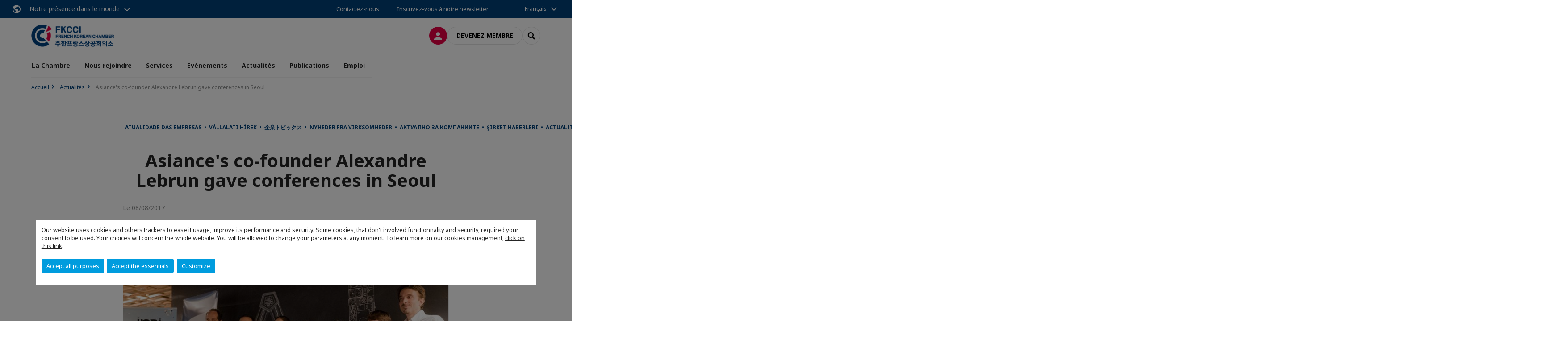

--- FILE ---
content_type: text/html; charset=utf-8
request_url: https://www.fkcci.com/actualites/n/news/asiances-co-founder-alexandre-lebrun-gave-conferences-in-seoul.html
body_size: 16961
content:
<!DOCTYPE html>
<html lang="fr">
<head>

<meta charset="utf-8">
<!-- 
	This website is powered by TYPO3 - inspiring people to share!
	TYPO3 is a free open source Content Management Framework initially created by Kasper Skaarhoj and licensed under GNU/GPL.
	TYPO3 is copyright 1998-2026 of Kasper Skaarhoj. Extensions are copyright of their respective owners.
	Information and contribution at https://typo3.org/
-->



<title>Asiance&#039;s co-founder Alexandre Lebrun gave conferences in Seoul | CCI FRANCE COREE</title>
<meta name="generator" content="TYPO3 CMS">
<meta name="description" content="Asiance&#039;s co-founder and Facebook Artificial Intelligence Lead Alexandre Lebrun made a presentation at Hello Tomorrow x Asian Leadership Conference on July 3-4 in Seoul. 
Alexandre also made a special presentation at Asiance office on July 4 with the presence of French Ambassador Fabien Penone in partnership with INPI, the Economic Section of the French Embassy and French Tech in front of 100 guests to share his vision on the Artificial Intelligence impact on our digital life and business in the near future.">
<meta name="viewport" content="width=device-width, initial-scale=1.0">
<meta property="og:title" content="Asiance&#039;s co-founder Alexandre Lebrun gave conferences in Seoul">
<meta property="og:description" content="Asiance&#039;s co-founder and Facebook Artificial Intelligence Lead Alexandre Lebrun made a presentation at Hello Tomorrow x Asian Leadership Conference on July 3-4 in Seoul. 
Alexandre also made a special presentation at Asiance office on July 4 with the presence of French Ambassador Fabien Penone in partnership with INPI, the Economic Section of the French Embassy and French Tech in front of 100 guests to share his vision on the Artificial Intelligence impact on our digital life and business in the near future.">
<meta property="og:image" content="https://www.fkcci.com/fileadmin/_processed_/3/f/csm_asiance-event4juillet2_3f84c3711e.jpg">
<meta property="og:image" content="https://www.fkcci.com/_assets/e16fdc39dbd453b823f5542efedb5595/Frontend/Assets/images/logo-cci.svg">
<meta property="og:type" content="website">
<meta property="og:site_name" content="CCI FRANCE COREE">
<meta name="twitter:title" content="Asiance&#039;s co-founder Alexandre Lebrun gave conferences in Seoul">
<meta name="twitter:description" content="Asiance&#039;s co-founder and Facebook Artificial Intelligence Lead Alexandre Lebrun made a presentation at Hello Tomorrow x Asian Leadership Conference on July 3-4 in Seoul. 
Alexandre also made a special presentation at Asiance office on July 4 with the presence of French Ambassador Fabien Penone in partnership with INPI, the Economic Section of the French Embassy and French Tech in front of 100 guests to share his vision on the Artificial Intelligence impact on our digital life and business in the near future.">
<meta name="twitter:image" content="https://www.fkcci.com/fileadmin/_processed_/3/f/csm_asiance-event4juillet2_21b69a1d23.jpg">
<meta name="twitter:card" content="summary_large_image">

<link rel="stylesheet" href="https://unpkg.com/orejime@2.2/dist/orejime.css" media="all">
<link rel="stylesheet" href="https://aws-a.medias-ccifi.org/typo3temp/assets/compressed/86cc90b71f4b58e679ce5e8a3065e392-ec7fddaa876aa59e6880f45c25fb3940.css?1768142665" media="all">
<link rel="stylesheet" href="https://aws-a.medias-ccifi.org/_assets/cru-1768522939/e16fdc39dbd453b823f5542efedb5595/Frontend/Assets/styles/app.css?1767959247" media="all">
<link rel="stylesheet" href="https://aws-a.medias-ccifi.org/typo3temp/assets/compressed/misc-52b0a2308e09fd13e0039e3e874571f7.css?1768142665" media="all">




<script>
/*<![CDATA[*/
/*TS_inlineJS*/
dataLayer = [];
var googleTagManagerId = "GTM-MTX5MJK"; var configOrejime = {"privacyPolicy":"\/evenements\/calendrier\/mentions-legales.html","mustNotice":true,"lang":"fr","translations":{"fr":{"consentModal":{"title":"Information that we collect","description":"Here you can see and customize the information that we collect.","privacyPolicy":{"name":"privacy policy","text":"To learn more, please read our {privacyPolicy}."}},"consentNotice":{"changeDescription":"There were changes since your last visit, please update your consent.","description":"Our website uses cookies and others trackers to ease it usage, improve its performance and security.\nSome cookies, that don't involved functionnality and security, required your consent to be used.\nYour choices will concern the whole website. You will be allowed to change your parameters at any moment. To learn more on our cookies management","learnMore":"Customize","privacyPolicy":{"name":"click on this link","text":", {privacyPolicy}."}},"accept":"Accept all purposes","acceptAll":"Accept all purposes","save":"Save","saveData":"Save my configuration on collected information","decline":"Accept the essentials","declineAll":"Accept the essentials","close":"Close","enabled":"Enabled","disabled":"Disabled","app":{"purposes":"Purposes","purpose":"Purpose"},"categories":{"site":{"title":"Website functionalities"},"analytics":{"title":"Trafic and audience measurement"},"video":{"title":""}},"poweredBy":"Powered by Orejime","newWindow":"new window","purposes":{"site":"Website functionalities","analytics":"Trafic and audience measurement","video":"Videos"},"site":{"title":"Essential functionalities","description":"Without these cookies, we cannot provide you certain services on our website, like authentication to your personal account."},"google-analytics":{"title":"Google Analytics","description":"These cookies are used to understand traffic levels and audience usage."},"youtube":{"title":"Youtube","description":"<a href=\"https:\/\/policies.google.com\/privacy\" class=\"orejime-Modal-privacyPolicyLink\" target=\"_blank\">Read Youtube's privacy policy<\/a>"},"vimeo":{"title":"Vimeo","description":"<a href=\"https:\/\/vimeo.com\/privacy\" class=\"orejime-Modal-privacyPolicyLink\" target=\"_blank\">Read Vimeo's privacy policy<\/a>"},"functional":{"title":"Other functionalities","description":"Non-essential functionalities may use cookies, for example to save a flash message view"}}}};

function onRecaptchaSubmit() {
    const form = (document.querySelector('[data-callback="onRecaptchaSubmit"]') || {}).form;

    if (form) {
        form.submit();
    }

    return false;
}

/*]]>*/
</script>

<!-- Favicons -->
        <meta name="msapplication-square70x70logo" content="https://aws-a.medias-ccifi.org/_assets/cru-1768522939/e16fdc39dbd453b823f5542efedb5595/Frontend/Assets/images/favicons/windows-tile-70x70.png">
        <meta name="msapplication-square150x150logo" content="https://aws-a.medias-ccifi.org/_assets/cru-1768522939/e16fdc39dbd453b823f5542efedb5595/Frontend/Assets/images/favicons/windows-tile-150x150.png">
        <meta name="msapplication-square310x310logo" content="https://aws-a.medias-ccifi.org/_assets/cru-1768522939/e16fdc39dbd453b823f5542efedb5595/Frontend/Assets/images/favicons/windows-tile-310x310.png">
        <meta name="msapplication-TileImage" content="https://aws-a.medias-ccifi.org/_assets/cru-1768522939/e16fdc39dbd453b823f5542efedb5595/Frontend/Assets/images/favicons/windows-tile-144x144.png">
        <link rel="apple-touch-icon-precomposed" sizes="152x152" href="https://aws-a.medias-ccifi.org/_assets/cru-1768522939/e16fdc39dbd453b823f5542efedb5595/Frontend/Assets/images/favicons/apple-touch-icon-152x152-precomposed.png">
        <link rel="apple-touch-icon-precomposed" sizes="120x120" href="https://aws-a.medias-ccifi.org/_assets/cru-1768522939/e16fdc39dbd453b823f5542efedb5595/Frontend/Assets/images/favicons/apple-touch-icon-120x120-precomposed.png">
        <link rel="apple-touch-icon-precomposed" sizes="76x76" href="https://aws-a.medias-ccifi.org/_assets/cru-1768522939/e16fdc39dbd453b823f5542efedb5595/Frontend/Assets/images/favicons/apple-touch-icon-76x76-precomposed.png">
        <link rel="apple-touch-icon-precomposed" sizes="60x60" href="https://aws-a.medias-ccifi.org/_assets/cru-1768522939/e16fdc39dbd453b823f5542efedb5595/Frontend/Assets/images/favicons/apple-touch-icon-60x60-precomposed.png">
        <link rel="apple-touch-icon" sizes="144x144" href="https://aws-a.medias-ccifi.org/_assets/cru-1768522939/e16fdc39dbd453b823f5542efedb5595/Frontend/Assets/images/favicons/apple-touch-icon-144x144.png">
        <link rel="apple-touch-icon" sizes="114x114" href="https://aws-a.medias-ccifi.org/_assets/cru-1768522939/e16fdc39dbd453b823f5542efedb5595/Frontend/Assets/images/favicons/apple-touch-icon-114x114.png">
        <link rel="apple-touch-icon" sizes="72x72" href="https://aws-a.medias-ccifi.org/_assets/cru-1768522939/e16fdc39dbd453b823f5542efedb5595/Frontend/Assets/images/favicons/apple-touch-icon-72x72.png">
        <link rel="apple-touch-icon" sizes="57x57" href="https://aws-a.medias-ccifi.org/_assets/cru-1768522939/e16fdc39dbd453b823f5542efedb5595/Frontend/Assets/images/favicons/apple-touch-icon.png">
        <link rel="shortcut icon" href="https://aws-a.medias-ccifi.org/_assets/cru-1768522939/e16fdc39dbd453b823f5542efedb5595/Frontend/Assets/images/favicons/favicon.ico">
        <link rel="icon" type="image/png" sizes="64x64" href="https://aws-a.medias-ccifi.org/_assets/cru-1768522939/e16fdc39dbd453b823f5542efedb5595/Frontend/Assets/images/favicons/favicon.png"><!-- Google Tag Manager -->
      <script type="opt-in" data-type="application/javascript" data-name="google-analytics">        (function(w,d,s,l,i){w[l]=w[l]||[];w[l].push({'gtm.start':
        new Date().getTime(),event:'gtm.js'});var f=d.getElementsByTagName(s)[0],
        j=d.createElement(s),dl=l!='dataLayer'?'&l='+l:'';j.async=true;j.src=
        'https://www.googletagmanager.com/gtm.js?id='+i+dl;f.parentNode.insertBefore(j,f);
        })(window,document,'script','dataLayer','GTM-MTX5MJK');</script>
      <!-- End Google Tag Manager -->        <!-- GetResponse Analytics -->
        <script type="text/javascript">
        (function(m, o, n, t, e, r, _){
              m['__GetResponseAnalyticsObject'] = e;m[e] = m[e] || function() {(m[e].q = m[e].q || []).push(arguments)};
              r = o.createElement(n);_ = o.getElementsByTagName(n)[0];r.async = 1;r.src = t;r.setAttribute('crossorigin', 'use-credentials');_.parentNode .insertBefore(r, _);
          })(window, document, 'script', 'https://marketing.ccifi.net/script/aa84d47d-8444-4a79-a233-04f61c5294ef/ga.js', 'GrTracking');
        </script>
        <!-- End GetResponse Analytics -->
<link rel="canonical" href="https://www.fkcci.com/actualites/n/news/asiances-co-founder-alexandre-lebrun-gave-conferences-in-seoul.html"/>
</head>
<body class="">
        <noscript>
            <iframe src="https://www.googletagmanager.com/ns.html?id=GTM-MTX5MJK" height="0" width="0" style="display:none;visibility:hidden"></iframe>
        </noscript>

  
        <nav id="nav" class="navbar navbar-default navbar-main">
            
		<nav class="nav-sticky">
			<div class="container-fluid">
				<div class="nav-sticky-wrapper">
				
					<div class="dropdown dropdown-btn-nav">
						<a href="#" class="dropdown-toggle btn btn-icon icon-earth" data-toggle="dropdown" role="button" aria-haspopup="true" aria-expanded="false">Notre présence dans le monde</a>
						<div class="dropdown-menu">
							<div class="dropdown-menu-inner">
								<p>Poursuivez votre développement partout dans le monde, en vous faisant accompagner par le réseau CCI France International !</p>
								<a href="https://www.ccifrance-international.org/le-reseau/les-cci-fi.html" target="_blank" class="btn btn-primary btn-inverse">
									125 chambres dans 98 pays
								</a>
							</div>
						</div>
					</div>
				

				<ul class="nav-sticky-right">
          
					
						<li>
							<a href="/la-chambre/contactez-nous.html">
								Contactez-nous
							</a>
						</li>
					
					
						
							
								<li>
									<a href="/publications/recevez-notre-newsletter.html">
										Inscrivez-vous à notre newsletter
									</a>
								</li>
							
						
					
					<li class="dropdown dropdown-btn-nav">
						


    <ul class="nav-sticky-lang">
        
            
                <a href="/" class="dropdown-toggle btn" data-toggle="dropdown" role="button" aria-haspopup="true" aria-expanded="false">Français</a>
            
        
            
        
            
        
        <ul class="dropdown-menu">
            <li>
                
                    
                
                    
                        <a href="/ko.html">한국말</a>
                    
                
                    
                        <a href="/en.html">English</a>
                    
                
            </li>
        </ul>
    </ul>



					</li>
				</ul>
			</div>
			</div>
		</nav>
	
            <div class="navbar-wrapper">
                <div class="container">
                    <a class="navbar-brand" href="/">
                        
                        
                            <img alt="Corée du Sud : Chambre de Commerce et d’Industrie Franco-Coreenne" src="/uploads/tx_obladyficheidentity/FKCCI_Logo2025-2025.03.10-Final_RGB_web_01.png" width="408" height="110" />
                        
                    </a>

                    <div class="navbar-tools">
                        <ul>
                            
                                    <li>
                                        <a class="btn btn-complementary btn-only-icon icon-user" href="/connexion-a-lespace-membre.html">
                                            <span class="sr-only">Connexion</span>
                                        </a>
                                    </li>
                                    <li class="d-none d-lg-block"><a class="btn btn-border-gray" href="/nous-rejoindre/devenir-membre/adherer.html">Devenez membre</a></li>
                                

                            <li><a href="#" class="btn btn-border-gray btn-only-icon icon-search" data-toggle="modal" data-target="#modal-search"><span class="sr-only">Rechercher</span></a></li>
                        </ul>

                        <button type="button" class="navbar-toggle collapsed" data-toggle="collapse" data-target="#menu" aria-expanded="false">
                            <span class="sr-only">Menu</span>
                            <span class="icon-bar"></span>
                            <span class="icon-bar"></span>
                            <span class="icon-bar"></span>
                        </button>
                    </div><!-- .navbar-tools -->
                </div>
            </div>

            <div id="menu" class="navbar-collapse navbar-menu collapse">
                <div class="container">
                    <div class="nav navbar-nav nav-lang">
                        <div class="dropdown">
                            


    <ul class="nav-sticky-lang">
        
            
                <a href="/" class="dropdown-toggle btn" data-toggle="dropdown" role="button" aria-haspopup="true" aria-expanded="false">Français</a>
            
        
            
        
            
        
        <ul class="dropdown-menu">
            <li>
                
                    
                
                    
                        <a href="/ko.html">한국말</a>
                    
                
                    
                        <a href="/en.html">English</a>
                    
                
            </li>
        </ul>
    </ul>



                        </div><!-- .dropdown -->
                    </div>

                    

    <ul class="nav navbar-nav navbar-nav-main">
        
            <li class="navbar-nav-main-item">
                
                        <a href="/la-chambre.html" class="btn collapse-btn" role="button" data-toggle="collapse" data-target="#menu-4215" aria-expanded="false" aria-controls="menu-4215" onclick="return false">La Chambre</a>
                        <div class="collapse collapse-item" id="menu-4215">
                            <div class="collapse-content">
                                <div class="container">
                                    <div class="row d-flex">
                                        <div class="col-lg-4">
                                            <div class="well">
                                                <div class="well-title">La Chambre</div>
                                                
                                                
                                                    <p>La Chambre de Commerce et d&#039;Industrie franco-coréenne est depuis 1986 un partenaire essentiel de la communauté d’affaires franco-coréenne en Corée. Elle a pour vocation de soutenir les entreprises françaises et coréennes dans leurs opérations en Corée comme en France, au travers de services d&#039;appui aux entreprises, d’événements et de communication.</p>
                                                

                                                <a href="/la-chambre.html" target="" class="btn btn-outline btn-default">
                                                    Accédez à la rubrique
                                                </a>
                                            </div>
                                        </div>
                                        <div class="col-lg-4">
                                            <ul class="nav navbar-nav">
                                                
                                                    <li>
                                                        <a href="/la-chambre/equipe.html" target="" data-desc="desc-4215-4221">Equipe</a>
                                                    </li>
                                                
                                                    <li>
                                                        <a href="/la-chambre/conseil-dadministration.html" target="" data-desc="desc-4215-4220">Conseil d&#039;administration</a>
                                                    </li>
                                                
                                                    <li>
                                                        <a href="/la-chambre/mission-et-valeurs.html" target="" data-desc="desc-4215-4219">Mission et valeurs</a>
                                                    </li>
                                                
                                                    <li>
                                                        <a href="/la-chambre/nos-partenaires.html" target="" data-desc="desc-4215-4218">Nos partenaires</a>
                                                    </li>
                                                
                                                    <li>
                                                        <a href="/la-chambre/contact-partenaires.html" target="" data-desc="desc-4215-12792">Contact Partenaires</a>
                                                    </li>
                                                
                                                    <li>
                                                        <a href="/la-chambre/plan-dacces.html" target="" data-desc="desc-4215-12790">Plan d&#039;accès</a>
                                                    </li>
                                                
                                                    <li>
                                                        <a href="/la-chambre/contactez-nous.html" target="" data-desc="desc-4215-4216">Contactez-nous</a>
                                                    </li>
                                                
                                            </ul>
                                        </div>
                                        <div class="col-lg-4 d-none d-lg-block">
                                            
                                                <div id="desc-4215-4221" class="module-nav-item">
                                                    
                                                        <img src="https://aws-a.medias-ccifi.org/fileadmin/_processed_/6/f/csm_AdobeStock_517231700_6315dae8e6.jpeg" width="768" height="433" alt="" title=" " />
                                                    
                                                    
                                                        <p>
                                                            Forte de son équipe biculturelle et trilingue, la Chambre basée à Séoul est à votre service pour vos projets de développement en Corée du Sud.
                                                        </p>
                                                    
                                                    
                                                        <p>
                                                            <a href="/la-chambre/equipe.html" target="">
                                                                En savoir plus
                                                            </a>
                                                        </p>
                                                    
                                                </div>
                                            
                                                <div id="desc-4215-4220" class="module-nav-item">
                                                    
                                                        <img src="https://aws-a.medias-ccifi.org/fileadmin/_processed_/5/a/csm_Board_of_directors_6dce460927.jpg" width="768" height="432" alt="" />
                                                    
                                                    
                                                        <p>
                                                            La Chambre de Commerce et d&#039;Industrie franco-coréenne est dirigée par un Conseil d&#039;Administration composé de 15 membres permanents élus pour une période de trois ans. Le comité exécutif se compose du président et de cinq vice-présidents.
                                                        </p>
                                                    
                                                    
                                                        <p>
                                                            <a href="/la-chambre/conseil-dadministration.html" target="">
                                                                En savoir plus
                                                            </a>
                                                        </p>
                                                    
                                                </div>
                                            
                                                <div id="desc-4215-4219" class="module-nav-item">
                                                    
                                                        <img src="https://aws-a.medias-ccifi.org/fileadmin/_processed_/2/4/csm_austin-ban-14522-unsplash_70747b6ba5.jpg" width="768" height="432" alt="" />
                                                    
                                                    
                                                        <p>
                                                            Promouvoir les échanges bilatéraux, les investissements et les relations commerciales entre la France et la Corée
                                                        </p>
                                                    
                                                    
                                                        <p>
                                                            <a href="/la-chambre/mission-et-valeurs.html" target="">
                                                                En savoir plus
                                                            </a>
                                                        </p>
                                                    
                                                </div>
                                            
                                                <div id="desc-4215-4218" class="module-nav-item">
                                                    
                                                        <img src="https://aws-a.medias-ccifi.org/fileadmin/_processed_/a/9/csm_partenairex_af04a091cd.jpg" width="768" height="432" alt="" />
                                                    
                                                    
                                                        <p>
                                                            Un puissant réseau de partenariats avec les autorités et institutions françaises et coréennes 
                                                        </p>
                                                    
                                                    
                                                        <p>
                                                            <a href="/la-chambre/nos-partenaires.html" target="">
                                                                En savoir plus
                                                            </a>
                                                        </p>
                                                    
                                                </div>
                                            
                                                <div id="desc-4215-12792" class="module-nav-item">
                                                    
                                                        <img src="https://aws-a.medias-ccifi.org/fileadmin/_processed_/d/0/csm_shutterstock_82686955_78a98e9cfd.jpg" width="768" height="433" alt="" />
                                                    
                                                    
                                                        <p>
                                                            Les contacts utiles pour votre passage en Corée : services aux entreprises, actualités sur la Corée en français, culture et tourisme, services consulaires....
                                                        </p>
                                                    
                                                    
                                                        <p>
                                                            <a href="/la-chambre/contact-partenaires.html" target="">
                                                                En savoir plus
                                                            </a>
                                                        </p>
                                                    
                                                </div>
                                            
                                                <div id="desc-4215-12790" class="module-nav-item">
                                                    
                                                        <img src="https://aws-a.medias-ccifi.org/fileadmin/_processed_/a/f/csm_shutterstock_289502084_d7b9563fde.jpg" width="768" height="432" alt="" />
                                                    
                                                    
                                                        <p>
                                                            Retrouvez notre business center en plein cœur du quartier d&#039;affaires de Gangnam à Séoul.
                                                        </p>
                                                    
                                                    
                                                        <p>
                                                            <a href="/la-chambre/plan-dacces.html" target="">
                                                                En savoir plus
                                                            </a>
                                                        </p>
                                                    
                                                </div>
                                            
                                                <div id="desc-4215-4216" class="module-nav-item">
                                                    
                                                        <img src="https://aws-a.medias-ccifi.org/fileadmin/_processed_/3/5/csm_equipe_bonding-1985863_1920_f82ef4d5d0.jpg" width="768" height="433" alt="" />
                                                    
                                                    
                                                        <p>
                                                            Vous avez un projet ou une question à nous poser ? Contactez notre équipe franco-coréenne qui vous répondra dans les meilleurs délais.
                                                        </p>
                                                    
                                                    
                                                        <p>
                                                            <a href="/la-chambre/contactez-nous.html" target="">
                                                                En savoir plus
                                                            </a>
                                                        </p>
                                                    
                                                </div>
                                            
                                        </div>
                                    </div>
                                </div>
                            </div>
                        </div>
                    
            </li>
        
            <li class="navbar-nav-main-item">
                
                        <a href="/nous-rejoindre.html" class="btn collapse-btn" role="button" data-toggle="collapse" data-target="#menu-4149" aria-expanded="false" aria-controls="menu-4149" onclick="return false">Nous rejoindre</a>
                        <div class="collapse collapse-item" id="menu-4149">
                            <div class="collapse-content">
                                <div class="container">
                                    <div class="row d-flex">
                                        <div class="col-lg-4">
                                            <div class="well">
                                                <div class="well-title">Nous rejoindre</div>
                                                
                                                
                                                    <p>Rejoignez la communauté d&#039;affaires franco-coréenne en 2025 pour mieux vous développer en Corée du Sud !</p>
                                                

                                                <a href="/nous-rejoindre.html" target="" class="btn btn-outline btn-default">
                                                    Accédez à la rubrique
                                                </a>
                                            </div>
                                        </div>
                                        <div class="col-lg-4">
                                            <ul class="nav navbar-nav">
                                                
                                                    <li>
                                                        <a href="/nous-rejoindre/devenir-membre.html" target="" data-desc="desc-4149-4155">Devenir membre</a>
                                                    </li>
                                                
                                                    <li>
                                                        <a href="/nous-rejoindre/actualites-des-membres.html" target="" data-desc="desc-4149-14856">Actualités des membres</a>
                                                    </li>
                                                
                                                    <li>
                                                        <a href="/nous-rejoindre/annuaire-en-ligne.html" target="" data-desc="desc-4149-4153">Annuaire en ligne</a>
                                                    </li>
                                                
                                                    <li>
                                                        <a href="/nous-rejoindre/offres-privileges.html" target="" data-desc="desc-4149-4151">Offres Privilèges</a>
                                                    </li>
                                                
                                                    <li>
                                                        <a href="/nous-rejoindre/comites-sectoriels.html" target="" data-desc="desc-4149-4156">Comités sectoriels</a>
                                                    </li>
                                                
                                                    <li>
                                                        <a href="/nous-rejoindre/boite-a-idees.html" target="" data-desc="desc-4149-21532">Boîte à idées</a>
                                                    </li>
                                                
                                            </ul>
                                        </div>
                                        <div class="col-lg-4 d-none d-lg-block">
                                            
                                                <div id="desc-4149-4155" class="module-nav-item">
                                                    
                                                    
                                                    
                                                </div>
                                            
                                                <div id="desc-4149-14856" class="module-nav-item">
                                                    
                                                    
                                                    
                                                </div>
                                            
                                                <div id="desc-4149-4153" class="module-nav-item">
                                                    
                                                    
                                                    
                                                </div>
                                            
                                                <div id="desc-4149-4151" class="module-nav-item">
                                                    
                                                    
                                                    
                                                </div>
                                            
                                                <div id="desc-4149-4156" class="module-nav-item">
                                                    
                                                    
                                                    
                                                </div>
                                            
                                                <div id="desc-4149-21532" class="module-nav-item">
                                                    
                                                    
                                                        <p>
                                                            La Chambre de Commerce et d&#039;Industrie franco-coréenne lance la boîte à idées de la communauté d&#039;affaires entre France et Corée!
                                                        </p>
                                                    
                                                    
                                                        <p>
                                                            <a href="/nous-rejoindre/boite-a-idees.html" target="">
                                                                En savoir plus
                                                            </a>
                                                        </p>
                                                    
                                                </div>
                                            
                                        </div>
                                    </div>
                                </div>
                            </div>
                        </div>
                    
            </li>
        
            <li class="navbar-nav-main-item">
                
                        <a href="/services.html" class="btn collapse-btn" role="button" data-toggle="collapse" data-target="#menu-4206" aria-expanded="false" aria-controls="menu-4206" onclick="return false">Services</a>
                        <div class="collapse collapse-item" id="menu-4206">
                            <div class="collapse-content">
                                <div class="container">
                                    <div class="row d-flex">
                                        <div class="col-lg-4">
                                            <div class="well">
                                                <div class="well-title">Services</div>
                                                
                                                

                                                <a href="/services.html" target="" class="btn btn-outline btn-default">
                                                    Accédez à la rubrique
                                                </a>
                                            </div>
                                        </div>
                                        <div class="col-lg-4">
                                            <ul class="nav navbar-nav">
                                                
                                                    <li>
                                                        <a href="/services/pourquoi-la-coree.html" target="" data-desc="desc-4206-4209">Pourquoi la Corée ?</a>
                                                    </li>
                                                
                                                    <li>
                                                        <a href="/services/la-presence-economique-francaise-en-coree.html" target="" data-desc="desc-4206-12789">La présence économique française en Corée</a>
                                                    </li>
                                                
                                                    <li>
                                                        <a href="/services/references-et-success-stories.html" target="" data-desc="desc-4206-4208">Références et Success stories</a>
                                                    </li>
                                                
                                                    <li>
                                                        <a href="/services/etudier-le-marche.html" target="" data-desc="desc-4206-4214">Etudier le marché</a>
                                                    </li>
                                                
                                                    <li>
                                                        <a href="/services/prospecter-le-marche.html" target="" data-desc="desc-4206-23646">Prospecter le marché</a>
                                                    </li>
                                                
                                                    <li>
                                                        <a href="/services/services-corporate.html" target="" data-desc="desc-4206-33384">Services Corporate</a>
                                                    </li>
                                                
                                                    <li>
                                                        <a href="/services/services-communication.html" target="" data-desc="desc-4206-29251">Services Communication</a>
                                                    </li>
                                                
                                            </ul>
                                        </div>
                                        <div class="col-lg-4 d-none d-lg-block">
                                            
                                                <div id="desc-4206-4209" class="module-nav-item">
                                                    
                                                        <img src="https://aws-a.medias-ccifi.org/fileadmin/_processed_/c/0/csm_IMG_4973_591a9d5c6f.jpg" width="768" height="433" alt="" />
                                                    
                                                    
                                                        <p>
                                                            Pays de l&#039;OCDE à forte croissance Economique doté un marché dynamique, la Corée est une terre d’opportunités pour les entreprises françaises.
                                                        </p>
                                                    
                                                    
                                                        <p>
                                                            <a href="/services/pourquoi-la-coree.html" target="">
                                                                En savoir plus
                                                            </a>
                                                        </p>
                                                    
                                                </div>
                                            
                                                <div id="desc-4206-12789" class="module-nav-item">
                                                    
                                                        <img src="https://aws-a.medias-ccifi.org/fileadmin/_processed_/6/3/csm_shutterstock_57862405_02b719f9d0.jpg" width="768" height="433" alt="" />
                                                    
                                                    
                                                        <p>
                                                            Avec plus de 200 entreprises françaises implantées et 5650 entreprises exportatrices dont 65% de PME, la France en Corée brille au travers du dynamisme et de la diversité de sa communauté d&#039;affaires.
                                                        </p>
                                                    
                                                    
                                                        <p>
                                                            <a href="/services/la-presence-economique-francaise-en-coree.html" target="">
                                                                En savoir plus
                                                            </a>
                                                        </p>
                                                    
                                                </div>
                                            
                                                <div id="desc-4206-4208" class="module-nav-item">
                                                    
                                                        <img src="https://aws-a.medias-ccifi.org/fileadmin/_processed_/8/e/csm_image_centrale_p2M_clients-1024x296_c49a6d7278.jpg" width="518" height="291" alt="" />
                                                    
                                                    
                                                        <p>
                                                            Témoignages des entreprises et organismes français que nous avons accompagnés dans leurs prospection du marché coréen.
                                                        </p>
                                                    
                                                    
                                                        <p>
                                                            <a href="/services/references-et-success-stories.html" target="">
                                                                En savoir plus
                                                            </a>
                                                        </p>
                                                    
                                                </div>
                                            
                                                <div id="desc-4206-4214" class="module-nav-item">
                                                    
                                                        <img src="https://aws-a.medias-ccifi.org/fileadmin/_processed_/a/6/csm_mari-helin-tuominen-38313-unsplash_63c05bad68.jpg" width="768" height="432" alt="" />
                                                    
                                                    
                                                        <p>
                                                            Vous souhaitez développer votre activité en Corée, mais ne maîtrisez pas l’environnement concurrentiel et l’organisation commerciale de votre marché.
                                                        </p>
                                                    
                                                    
                                                        <p>
                                                            <a href="/services/etudier-le-marche.html" target="">
                                                                En savoir plus
                                                            </a>
                                                        </p>
                                                    
                                                </div>
                                            
                                                <div id="desc-4206-23646" class="module-nav-item">
                                                    
                                                        <img src="https://aws-a.medias-ccifi.org/fileadmin/_processed_/4/9/csm_Business-meeting-photo-website-IDI-e1375141940267_b4f1f449d2.jpg" width="768" height="439" alt="" />
                                                    
                                                    
                                                        <p>
                                                            Pour exporter ou sourcer en Corée du Sud, il est nécessaire de trouver sur place les bons partenaires.  Notre service &quot;Appui aux entreprises&quot; vous propose toute une série d&#039;actions vous permettant d&#039;identifier et de rencontrer des importateurs/ distributeurs/ investisseurs/ fournisseurs coréens intéressés par votre offre.
                                                        </p>
                                                    
                                                    
                                                        <p>
                                                            <a href="/services/prospecter-le-marche.html" target="">
                                                                En savoir plus
                                                            </a>
                                                        </p>
                                                    
                                                </div>
                                            
                                                <div id="desc-4206-33384" class="module-nav-item">
                                                    
                                                        <img src="https://aws-a.medias-ccifi.org/fileadmin/cru-1768522939/coree/user_upload/corporate_services.jpg" width="2400" height="1350" alt="" title="corporate service légal corée du sud" />
                                                    
                                                    
                                                        <p>
                                                            Vous souhaitez développer votre activité en Corée, mais ne maîtrisez pas l’environnement concurrentiel et l’organisation commerciale de votre marché.
                                                        </p>
                                                    
                                                    
                                                        <p>
                                                            <a href="/services/services-corporate.html" target="">
                                                                En savoir plus
                                                            </a>
                                                        </p>
                                                    
                                                </div>
                                            
                                                <div id="desc-4206-29251" class="module-nav-item">
                                                    
                                                        <img src="https://aws-a.medias-ccifi.org/fileadmin/_processed_/9/3/csm_communication_services_0e809e0a38.jpg" width="768" height="432" alt="" title="services communication corée du sud" />
                                                    
                                                    
                                                        <p>
                                                            La FKCCI vous propose diverses plateformes et solutions pour communiquer auprès de la communauté d’affaires franco-coréenne dont plus de 5000 business leader ! Publicités, articles promotionnels, e-mailing... 
                                                        </p>
                                                    
                                                    
                                                        <p>
                                                            <a href="/services/services-communication.html" target="">
                                                                En savoir plus
                                                            </a>
                                                        </p>
                                                    
                                                </div>
                                            
                                        </div>
                                    </div>
                                </div>
                            </div>
                        </div>
                    
            </li>
        
            <li class="navbar-nav-main-item">
                
                        <a href="/evenements.html" class="btn collapse-btn" role="button" data-toggle="collapse" data-target="#menu-4190" aria-expanded="false" aria-controls="menu-4190" onclick="return false">Evènements</a>
                        <div class="collapse collapse-item" id="menu-4190">
                            <div class="collapse-content">
                                <div class="container">
                                    <div class="row d-flex">
                                        <div class="col-lg-4">
                                            <div class="well">
                                                <div class="well-title">Evènements</div>
                                                
                                                

                                                <a href="/evenements.html" target="" class="btn btn-outline btn-default">
                                                    Accédez à la rubrique
                                                </a>
                                            </div>
                                        </div>
                                        <div class="col-lg-4">
                                            <ul class="nav navbar-nav">
                                                
                                                    <li>
                                                        <a href="/evenements/calendrier.html" target="" data-desc="desc-4190-4202">Calendrier</a>
                                                    </li>
                                                
                                                    <li>
                                                        <a href="/evenements/gala.html" target="" data-desc="desc-4190-4205">Gala</a>
                                                    </li>
                                                
                                                    <li>
                                                        <a href="/evenements/retour-sur.html" target="" data-desc="desc-4190-4199">Retour sur...</a>
                                                    </li>
                                                
                                                    <li>
                                                        <a href="/evenements/galeries-photos.html" target="" data-desc="desc-4190-4192">Galeries photos</a>
                                                    </li>
                                                
                                                    <li>
                                                        <a href="/evenements/etre-intervenant.html" target="" data-desc="desc-4190-4200">Être intervenant</a>
                                                    </li>
                                                
                                                    <li>
                                                        <a href="/evenements/organisez-votre-evenement-avec-la-fkcci.html" target="" data-desc="desc-4190-13113">Organisez votre événement avec la FKCCI</a>
                                                    </li>
                                                
                                                    <li>
                                                        <a href="/evenements/sponsorisez-un-evenement.html" target="" data-desc="desc-4190-4191">Sponsorisez un événement</a>
                                                    </li>
                                                
                                            </ul>
                                        </div>
                                        <div class="col-lg-4 d-none d-lg-block">
                                            
                                                <div id="desc-4190-4202" class="module-nav-item">
                                                    
                                                    
                                                    
                                                </div>
                                            
                                                <div id="desc-4190-4205" class="module-nav-item">
                                                    
                                                    
                                                    
                                                </div>
                                            
                                                <div id="desc-4190-4199" class="module-nav-item">
                                                    
                                                    
                                                    
                                                </div>
                                            
                                                <div id="desc-4190-4192" class="module-nav-item">
                                                    
                                                    
                                                    
                                                </div>
                                            
                                                <div id="desc-4190-4200" class="module-nav-item">
                                                    
                                                    
                                                    
                                                </div>
                                            
                                                <div id="desc-4190-13113" class="module-nav-item">
                                                    
                                                    
                                                    
                                                </div>
                                            
                                                <div id="desc-4190-4191" class="module-nav-item">
                                                    
                                                    
                                                    
                                                </div>
                                            
                                        </div>
                                    </div>
                                </div>
                            </div>
                        </div>
                    
            </li>
        
            <li class="navbar-nav-main-item">
                
                        <a href="/actualites.html" class="btn collapse-btn" role="button" data-toggle="collapse" data-target="#menu-4186" aria-expanded="false" aria-controls="menu-4186" onclick="return false">Actualités</a>
                        <div class="collapse collapse-item" id="menu-4186">
                            <div class="collapse-content">
                                <div class="container">
                                    <div class="row d-flex">
                                        <div class="col-lg-4">
                                            <div class="well">
                                                <div class="well-title">Actualités</div>
                                                
                                                

                                                <a href="/actualites.html" target="" class="btn btn-outline btn-default">
                                                    Accédez à la rubrique
                                                </a>
                                            </div>
                                        </div>
                                        <div class="col-lg-4">
                                            <ul class="nav navbar-nav">
                                                
                                                    <li>
                                                        <a href="/actualites/actualites-de-la-fkcci.html" target="" data-desc="desc-4186-19189">Actualités de la FKCCI</a>
                                                    </li>
                                                
                                            </ul>
                                        </div>
                                        <div class="col-lg-4 d-none d-lg-block">
                                            
                                                <div id="desc-4186-19189" class="module-nav-item">
                                                    
                                                    
                                                    
                                                </div>
                                            
                                        </div>
                                    </div>
                                </div>
                            </div>
                        </div>
                    
            </li>
        
            <li class="navbar-nav-main-item">
                
                        <a href="/publications.html" class="btn collapse-btn" role="button" data-toggle="collapse" data-target="#menu-4177" aria-expanded="false" aria-controls="menu-4177" onclick="return false">Publications</a>
                        <div class="collapse collapse-item" id="menu-4177">
                            <div class="collapse-content">
                                <div class="container">
                                    <div class="row d-flex">
                                        <div class="col-lg-4">
                                            <div class="well">
                                                <div class="well-title">Publications</div>
                                                
                                                

                                                <a href="/publications.html" target="" class="btn btn-outline btn-default">
                                                    Accédez à la rubrique
                                                </a>
                                            </div>
                                        </div>
                                        <div class="col-lg-4">
                                            <ul class="nav navbar-nav">
                                                
                                                    <li>
                                                        <a href="/publications/a-new-chapter-for-the-french-korean-business-community.html" target="" data-desc="desc-4177-37336">A New Chapter for the French–Korean Business Community</a>
                                                    </li>
                                                
                                                    <li>
                                                        <a href="/publications/magazine-coree-affaires.html" target="" data-desc="desc-4177-4184">Magazine Corée Affaires</a>
                                                    </li>
                                                
                                                    <li>
                                                        <a href="/publications/nos-publications.html" target="" data-desc="desc-4177-4182">Nos publications</a>
                                                    </li>
                                                
                                                    <li>
                                                        <a href="/publications/franceinkorea21com.html" target="" data-desc="desc-4177-4180">franceinkorea21.com</a>
                                                    </li>
                                                
                                                    <li>
                                                        <a href="/publications/service-communication.html" target="" data-desc="desc-4177-31629">Service Communication</a>
                                                    </li>
                                                
                                                    <li>
                                                        <a href="/publications/recevez-notre-newsletter.html" target="" data-desc="desc-4177-4178">Recevez notre newsletter</a>
                                                    </li>
                                                
                                            </ul>
                                        </div>
                                        <div class="col-lg-4 d-none d-lg-block">
                                            
                                                <div id="desc-4177-37336" class="module-nav-item">
                                                    
                                                    
                                                    
                                                </div>
                                            
                                                <div id="desc-4177-4184" class="module-nav-item">
                                                    
                                                    
                                                    
                                                </div>
                                            
                                                <div id="desc-4177-4182" class="module-nav-item">
                                                    
                                                    
                                                    
                                                </div>
                                            
                                                <div id="desc-4177-4180" class="module-nav-item">
                                                    
                                                        <img src="https://aws-a.medias-ccifi.org/fileadmin/_processed_/a/0/csm_etudes_marches_carlos-muza-84523-unsplash_8bbac099f5.jpg" width="768" height="432" alt="" />
                                                    
                                                    
                                                    
                                                        <p>
                                                            <a href="/publications/franceinkorea21com.html" target="">
                                                                En savoir plus
                                                            </a>
                                                        </p>
                                                    
                                                </div>
                                            
                                                <div id="desc-4177-31629" class="module-nav-item">
                                                    
                                                        <img src="https://aws-a.medias-ccifi.org/fileadmin/_processed_/3/4/csm_matthew-guay-Q7wDdmgCBFg-unsplash_cf38b540d2.jpg" width="768" height="382" alt="" title="Service Communication" />
                                                    
                                                    
                                                        <p>
                                                            La FKCCI vous propose diverses plateformes et solutions pour communiquer auprès de la communauté d’affaires franco-coréenne dont plus de 5000 business leader ! Publicités, articles promotionnels, e-mailing... 
                                                        </p>
                                                    
                                                    
                                                        <p>
                                                            <a href="/publications/service-communication.html" target="">
                                                                En savoir plus
                                                            </a>
                                                        </p>
                                                    
                                                </div>
                                            
                                                <div id="desc-4177-4178" class="module-nav-item">
                                                    
                                                    
                                                    
                                                </div>
                                            
                                        </div>
                                    </div>
                                </div>
                            </div>
                        </div>
                    
            </li>
        
            <li class="navbar-nav-main-item">
                
                        <a href="/emploi.html" class="btn collapse-btn" role="button" data-toggle="collapse" data-target="#menu-4166" aria-expanded="false" aria-controls="menu-4166" onclick="return false">Emploi</a>
                        <div class="collapse collapse-item" id="menu-4166">
                            <div class="collapse-content">
                                <div class="container">
                                    <div class="row d-flex">
                                        <div class="col-lg-4">
                                            <div class="well">
                                                <div class="well-title">Emploi</div>
                                                
                                                

                                                <a href="/emploi.html" target="" class="btn btn-outline btn-default">
                                                    Accédez à la rubrique
                                                </a>
                                            </div>
                                        </div>
                                        <div class="col-lg-4">
                                            <ul class="nav navbar-nav">
                                                
                                                    <li>
                                                        <a href="/emploi/submit-your-resume.html" target="" data-desc="desc-4166-12791">Déposez votre CV</a>
                                                    </li>
                                                
                                                    <li>
                                                        <a href="/emploi/recruitment.html" target="" data-desc="desc-4166-4169">Recrutement</a>
                                                    </li>
                                                
                                                    <li>
                                                        <a href="/emploi/offres-demploi.html" target="" data-desc="desc-4166-10991">Offres d&#039;emploi</a>
                                                    </li>
                                                
                                                    <li>
                                                        <a href="/emploi/travailler-en-coree.html" target="" data-desc="desc-4166-10984">Travailler en Corée</a>
                                                    </li>
                                                
                                                    <li>
                                                        <a href="/emploi/sites-de-recherche-demploi-en-coree-du-sud.html" target="" data-desc="desc-4166-10988">Sites de recherche d&#039;emploi en Corée du Sud</a>
                                                    </li>
                                                
                                            </ul>
                                        </div>
                                        <div class="col-lg-4 d-none d-lg-block">
                                            
                                                <div id="desc-4166-12791" class="module-nav-item">
                                                    
                                                    
                                                    
                                                </div>
                                            
                                                <div id="desc-4166-4169" class="module-nav-item">
                                                    
                                                    
                                                    
                                                </div>
                                            
                                                <div id="desc-4166-10991" class="module-nav-item">
                                                    
                                                    
                                                    
                                                </div>
                                            
                                                <div id="desc-4166-10984" class="module-nav-item">
                                                    
                                                    
                                                    
                                                </div>
                                            
                                                <div id="desc-4166-10988" class="module-nav-item">
                                                    
                                                    
                                                    
                                                </div>
                                            
                                        </div>
                                    </div>
                                </div>
                            </div>
                        </div>
                    
            </li>
        

        
    </ul>




                    <div class="navbar-btn-actions">
                        
                                <a class="btn btn-border-gray d-lg-none" href="/nous-rejoindre/devenir-membre/adherer.html">Devenez membre</a>
                            
                    </div>
                </div>
            </div><!-- .navbar-collapse -->
        </nav>
    

  <main id="main" class="main">
    
      <div class="breadcrumb-wrapper"><div class="container"><ol class="breadcrumb"><li><a href="/" title="Accueil">Accueil</a></li><li><a href="/actualites.html" title="Actualités">Actualités</a></li><li class="active">Asiance&#039;s co-founder Alexandre Lebrun gave conferences in Seoul</li></ol></div></div>
    

    
      

    


    

    <div class="container">
    
      <aside class="section section-banner">

    

</aside>
    

    <!--TYPO3SEARCH_begin-->
    
		

        <div id="c12504" class="">



	



	
		
		
			<div class="row">
				
					<div class="col-md-8 col-md-push-2 ">
						<div id="c215116" class="color-alpha">
	<article class="post" itemscope="itemscope" itemtype="http://schema.org/Article"><p class="label-group label-group-box"><span class="label-category">
                        
                                
                                    Atualidade das empresas
                                    
                                        &nbsp;&bull;&nbsp;
                                    
                                
                                    Vállalati hírek
                                    
                                        &nbsp;&bull;&nbsp;
                                    
                                
                                    企業トピックス
                                    
                                        &nbsp;&bull;&nbsp;
                                    
                                
                                    Nyheder fra virksomheder
                                    
                                        &nbsp;&bull;&nbsp;
                                    
                                
                                    Актуално за компаниите
                                    
                                        &nbsp;&bull;&nbsp;
                                    
                                
                                    Şirket haberleri
                                    
                                        &nbsp;&bull;&nbsp;
                                    
                                
                                    Actualitatile membrilor
                                    
                                        &nbsp;&bull;&nbsp;
                                    
                                
                                    Nytt fra bedrifter
                                    
                                        &nbsp;&bull;&nbsp;
                                    
                                
                                    Nieuws van bedrijven
                                    
                                        &nbsp;&bull;&nbsp;
                                    
                                
                                    Poslovne vesti
                                    
                                        &nbsp;&bull;&nbsp;
                                    
                                
                                    Новини компаній
                                    
                                        &nbsp;&bull;&nbsp;
                                    
                                
                                    Επικαιρότηατ επιχειρήσεων
                                    
                                        &nbsp;&bull;&nbsp;
                                    
                                
                                    Новости предприятий
                                    
                                        &nbsp;&bull;&nbsp;
                                    
                                
                                    회원사 소식
                                    
                                        &nbsp;&bull;&nbsp;
                                    
                                
                                    Jäsenyritysten uutisia
                                    
                                        &nbsp;&bull;&nbsp;
                                    
                                
                                    Novinky zo sveta biznisu
                                    
                                        &nbsp;&bull;&nbsp;
                                    
                                
                                    Aktualitet mbi kompanitë
                                    
                                        &nbsp;&bull;&nbsp;
                                    
                                
                                    Členské aktuality
                                    
                                        &nbsp;&bull;&nbsp;
                                    
                                
                                    Firmen Neuigkeiten
                                    
                                        &nbsp;&bull;&nbsp;
                                    
                                
                                    Actus des entreprises
                                    
                                
                            
                    </span></p><h1>Asiance&#039;s co-founder Alexandre Lebrun gave conferences in Seoul</h1><time datetime="2017-08-08">
            Le&nbsp;08/08/2017
            
        </time><figure class="figure-bordered"><img src="https://aws-a.medias-ccifi.org/fileadmin/_processed_/3/f/csm_asiance-event4juillet2_b5f3ec7242.jpg" srcset="https://aws-a.medias-ccifi.org/fileadmin/_processed_/3/f/csm_asiance-event4juillet2_b7726517b8.jpg 480w, https://aws-a.medias-ccifi.org/fileadmin/_processed_/3/f/csm_asiance-event4juillet2_1bf033337c.jpg 768w, https://aws-a.medias-ccifi.org/fileadmin/_processed_/3/f/csm_asiance-event4juillet2_b5f3ec7242.jpg 1536w" sizes="(min-width: 768px) 768px, 100vw" width="1536" height="1153" alt="" /></figure><p>&nbsp;</p><p>&nbsp;</p><p class="align-justify"><strong>Asiance's co-founder and Facebook Artificial Intelligence Lead </strong><strong>Alexandre Lebrun </strong>made a presentation at Hello Tomorrow x Asian Leadership Conference on July 3-4 in Seoul. </p><p class="align-justify">Alexandre also made a special presentation at Asiance office on July 4 with the presence of French Ambassador Fabien Penone in partnership with INPI, the Economic Section of the French Embassy and French Tech in front of 100 guests to share his vision on the <strong>Artificial Intelligence impact on our digital life and business in the near future.</strong></p></article><!-- .post -->

</div>
					</div>
				
			</div>
		
	



</div>
<section class="section color-alpha" id="c12503">

	
    

    
        

    
        
                <h2 class="section-title">Plus d&#039;Actualités</h2>
            
    



        
        
                
                    
                        <div class="row row-eq-height">
                    

                    <div class="col-sm-6 col-md-4">
                        

    

    <article class="thumbnail">
        
            <figure class="thumbnail-figure">
                <a title="Safran Korea / Safran Electronics &amp; Defense Korea- Junior Assistant" href="/actualites/n/news/safran-korea-/-safran-electronics-defense-korea-junior-assistant.html">
                    <img parameters="-resize 480x270 -background &#039;#ffffff&#039; -gravity center -extent 480x270;-resize 768x432 -background &#039;#ffffff&#039; -gravity center -extent 768x432;-resize 1536x864 -background &#039;#ffffff&#039; -gravity center -extent 1536x864" src="https://aws-a.medias-ccifi.org/fileadmin/_processed_/1/8/csm_thumbnail_LOGO_SAFRAN_rvb_395bcbc53d.jpg" srcset="https://aws-a.medias-ccifi.org/fileadmin/_processed_/1/8/csm_thumbnail_LOGO_SAFRAN_rvb_395bcbc53d.jpg 768w, https://aws-a.medias-ccifi.org/fileadmin/_processed_/1/8/csm_thumbnail_LOGO_SAFRAN_rvb_937511214f.jpg 480w" sizes="100vw" width="768" height="264" alt="" />
                    
                    
                </a>
            </figure>
        

        <div class="caption">
            
                

    

    
        <p class="label-group label-group-box"><span class="label-category">
                        
                                
                                    Actualités
                                
                            
                    </span></p>
    


            

            <time datetime="2026-01-07">
                07/01/2026
            </time>

            <a title="Safran Korea / Safran Electronics &amp; Defense Korea- Junior Assistant" href="/actualites/n/news/safran-korea-/-safran-electronics-defense-korea-junior-assistant.html">
                
                <h2 class="title">Safran Korea / Safran Electronics &amp; Defense Korea- Junior Assistant</h2>
            </a>

            
                <p>
                    
                            Title:&nbsp;[Safran Korea] Junior Assistant
Location: Seoul
Job description:
 	Provide executive support to the CEOs of Safran Korea and Safran&hellip;
                        
                </p>
            
        </div>
    </article>


                    </div>

                    
                
                    

                    <div class="col-sm-6 col-md-4">
                        

    

    <article class="thumbnail">
        
            <figure class="thumbnail-figure">
                <a title="FKCCI - Market Entry Project Manager" href="/actualites/n/news/fkcci-market-entry-project-manager.html">
                    <img parameters="-resize 480x270 -background &#039;#ffffff&#039; -gravity center -extent 480x270;-resize 768x432 -background &#039;#ffffff&#039; -gravity center -extent 768x432;-resize 1536x864 -background &#039;#ffffff&#039; -gravity center -extent 1536x864" src="https://aws-a.medias-ccifi.org/fileadmin/_processed_/6/2/csm_Post_Paysage___7__b90831563f.png" srcset="https://aws-a.medias-ccifi.org/fileadmin/_processed_/6/2/csm_Post_Paysage___7__b90831563f.png 768w, https://aws-a.medias-ccifi.org/fileadmin/_processed_/6/2/csm_Post_Paysage___7__76cf7a70b2.png 480w" sizes="100vw" width="768" height="432" alt="" title=" " />
                    
                    
                </a>
            </figure>
        

        <div class="caption">
            
                

    

    
        <p class="label-group label-group-box"><span class="label-category">
                        
                                
                                    Emploi &amp; Formation
                                
                            
                    </span></p>
    


            

            <time datetime="2025-12-31">
                31/12/2025
            </time>

            <a title="FKCCI - Market Entry Project Manager" href="/actualites/n/news/fkcci-market-entry-project-manager.html">
                
                <h2 class="title">FKCCI - Market Entry Project Manager</h2>
            </a>

            
                <p>
                    
                            FKCCI – French-Korean Chamber of Commerce and Industry
Division: Business Development Direction: French-Korean Chamber of Commerce and Industry&hellip;
                        
                </p>
            
        </div>
    </article>


                    </div>

                    
                
                    

                    <div class="col-sm-6 col-md-4">
                        

    

    <article class="thumbnail">
        
            <figure class="thumbnail-figure">
                <a title="FKCCI - Internship Offer – Graphic Designer / Creation &amp; Communication (3 to 6 months – Mandatory Internship Agreement)" href="/actualites/n/news/fkcci-internship-offer-graphic-designer-/-creation-communication-3-to-6-months-mandatory-internship-agreement.html">
                    <img parameters="-resize 480x270 -background &#039;#ffffff&#039; -gravity center -extent 480x270;-resize 768x432 -background &#039;#ffffff&#039; -gravity center -extent 768x432;-resize 1536x864 -background &#039;#ffffff&#039; -gravity center -extent 1536x864" src="https://aws-a.medias-ccifi.org/fileadmin/_processed_/6/2/csm_Post_Paysage___7__e1d8ed5388.png" srcset="https://aws-a.medias-ccifi.org/fileadmin/_processed_/6/2/csm_Post_Paysage___7__e1d8ed5388.png 768w, https://aws-a.medias-ccifi.org/fileadmin/_processed_/6/2/csm_Post_Paysage___7__5f33911108.png 480w" sizes="100vw" width="768" height="432" alt="" title=" " />
                    
                    
                </a>
            </figure>
        

        <div class="caption">
            
                

    

    
        <p class="label-group label-group-box"><span class="label-category">
                        
                                
                                    Emploi &amp; Formation
                                
                            
                    </span></p>
    


            

            <time datetime="2025-12-31">
                31/12/2025
            </time>

            <a title="FKCCI - Internship Offer – Graphic Designer / Creation &amp; Communication (3 to 6 months – Mandatory Internship Agreement)" href="/actualites/n/news/fkcci-internship-offer-graphic-designer-/-creation-communication-3-to-6-months-mandatory-internship-agreement.html">
                
                <h2 class="title">FKCCI - Internship Offer – Graphic Designer / Creation &amp; Communication (3 to 6 months – Mandatory Internship Agreement)</h2>
            </a>

            
                <p>
                    
                            FKCCI – French-Korean Chamber of Commerce and Industry
Location: Seoul, Gangnam Duration: 3 to 6 months starting June 2026 Level: Master’s student&hellip;
                        
                </p>
            
        </div>
    </article>


                    </div>

                    
                        </div>
                    
                
                    
                        <div class="row row-eq-height">
                    

                    <div class="col-sm-6 col-md-4">
                        

    

    <article class="thumbnail">
        
            <figure class="thumbnail-figure">
                <a title="FKCCI - Internship Offer – Digital &amp; Web Management (3 to 6 months – Mandatory Internship Agreement)" href="/actualites/n/news/fkcci-internship-offer-digital-web-management-3-to-6-months-mandatory-internship-agreement.html">
                    <img parameters="-resize 480x270 -background &#039;#ffffff&#039; -gravity center -extent 480x270;-resize 768x432 -background &#039;#ffffff&#039; -gravity center -extent 768x432;-resize 1536x864 -background &#039;#ffffff&#039; -gravity center -extent 1536x864" src="https://aws-a.medias-ccifi.org/fileadmin/_processed_/6/2/csm_Post_Paysage___7__8439a44280.png" srcset="https://aws-a.medias-ccifi.org/fileadmin/_processed_/6/2/csm_Post_Paysage___7__8439a44280.png 768w, https://aws-a.medias-ccifi.org/fileadmin/_processed_/6/2/csm_Post_Paysage___7__cad4fb9d4e.png 480w" sizes="100vw" width="768" height="496" alt="" title=" " />
                    
                    
                </a>
            </figure>
        

        <div class="caption">
            
                

    

    
        <p class="label-group label-group-box"><span class="label-category">
                        
                                
                                    Emploi &amp; Formation
                                
                            
                    </span></p>
    


            

            <time datetime="2025-12-29">
                29/12/2025
            </time>

            <a title="FKCCI - Internship Offer – Digital &amp; Web Management (3 to 6 months – Mandatory Internship Agreement)" href="/actualites/n/news/fkcci-internship-offer-digital-web-management-3-to-6-months-mandatory-internship-agreement.html">
                
                <h2 class="title">FKCCI - Internship Offer – Digital &amp; Web Management (3 to 6 months – Mandatory Internship Agreement)</h2>
            </a>

            
                <p>
                    
                            FKCCI – French-Korean Chamber of Commerce and Industry
Location: Seoul, Gangnam Duration: 3 to 6 months starting January 2026 Level: Master’s student&hellip;
                        
                </p>
            
        </div>
    </article>


                    </div>

                    
                
                    

                    <div class="col-sm-6 col-md-4">
                        

    

    <article class="thumbnail">
        
            <figure class="thumbnail-figure">
                <a title="Vinessen Korea Wins Asia Wine Trophy’s Best International Importer for the Second Consecutive Year" href="/actualites/n/news/vinessen-korea-wins-asia-wine-trophys-best-international-importer-for-the-second-consecutive-year.html">
                    <img parameters="-resize 480x270 -background &#039;#ffffff&#039; -gravity center -extent 480x270;-resize 768x432 -background &#039;#ffffff&#039; -gravity center -extent 768x432;-resize 1536x864 -background &#039;#ffffff&#039; -gravity center -extent 1536x864" src="https://aws-a.medias-ccifi.org/fileadmin/_processed_/8/0/csm_Post_Paysage___2__2e643591aa.png" srcset="https://aws-a.medias-ccifi.org/fileadmin/_processed_/8/0/csm_Post_Paysage___2__2e643591aa.png 768w, https://aws-a.medias-ccifi.org/fileadmin/_processed_/8/0/csm_Post_Paysage___2__29361754bc.png 480w" sizes="100vw" width="768" height="496" alt="" title=" " />
                    
                    
                </a>
            </figure>
        

        <div class="caption">
            
                

    

    
        <p class="label-group label-group-box"><span class="label-category">
                        
                                
                                    Actus des entreprises
                                
                            
                    </span></p>
    


            

            <time datetime="2025-12-19">
                19/12/2025
            </time>

            <a title="Vinessen Korea Wins Asia Wine Trophy’s Best International Importer for the Second Consecutive Year" href="/actualites/n/news/vinessen-korea-wins-asia-wine-trophys-best-international-importer-for-the-second-consecutive-year.html">
                
                <h2 class="title">Vinessen Korea Wins Asia Wine Trophy’s Best International Importer for the Second Consecutive Year</h2>
            </a>

            
                <p>
                    
                            Vinessen Korea has been awarded the Asia Wine Trophy’s “Best International Wine Importer 2025,” marking its second consecutive win after 2024.
This&hellip;
                        
                </p>
            
        </div>
    </article>


                    </div>

                    
                
                    

                    <div class="col-sm-6 col-md-4">
                        

    

    <article class="thumbnail">
        
            <figure class="thumbnail-figure">
                <a title="Accelerating Decarbonization: Commercial Operation Begins at Samyang" href="/actualites/n/news/accelerating-decarbonization-commercial-operation-begins-at-samyang.html">
                    <img parameters="-resize 480x270 -background &#039;#ffffff&#039; -gravity center -extent 480x270;-resize 768x432 -background &#039;#ffffff&#039; -gravity center -extent 768x432;-resize 1536x864 -background &#039;#ffffff&#039; -gravity center -extent 1536x864" src="https://aws-a.medias-ccifi.org/fileadmin/_processed_/7/f/csm__________________________________c017245b9e.png" srcset="https://aws-a.medias-ccifi.org/fileadmin/_processed_/7/f/csm__________________________________c017245b9e.png 768w, https://aws-a.medias-ccifi.org/fileadmin/_processed_/7/f/csm__________________________________5b883221f7.png 480w" sizes="100vw" width="768" height="433" alt="" title=" " />
                    
                    
                </a>
            </figure>
        

        <div class="caption">
            
                

    

    
        <p class="label-group label-group-box"><span class="label-category">
                        
                                
                                    Actus des entreprises
                                
                            
                    </span></p>
    


            

            <time datetime="2025-12-12">
                12/12/2025
            </time>

            <a title="Accelerating Decarbonization: Commercial Operation Begins at Samyang" href="/actualites/n/news/accelerating-decarbonization-commercial-operation-begins-at-samyang.html">
                
                <h2 class="title">Accelerating Decarbonization: Commercial Operation Begins at Samyang</h2>
            </a>

            
                <p>
                    
                            Veolia Korea has officially commenced commercial operations of its new wood biomass boiler at the Samyang Foods Wonju factory. Operational as of&hellip;
                        
                </p>
            
        </div>
    </article>


                    </div>

                    
                        </div>
                    
                
                    
                        <div class="row row-eq-height">
                    

                    <div class="col-sm-6 col-md-4">
                        

    

    <article class="thumbnail">
        
            <figure class="thumbnail-figure">
                <a title="PROMOSALONS COREE" href="/actualites/n/news/promosalons-coree.html">
                    <img parameters="-resize 480x270 -background &#039;#ffffff&#039; -gravity center -extent 480x270;-resize 768x432 -background &#039;#ffffff&#039; -gravity center -extent 768x432;-resize 1536x864 -background &#039;#ffffff&#039; -gravity center -extent 1536x864" src="https://aws-a.medias-ccifi.org/fileadmin/_processed_/2/c/csm_Post_Paysage___12__76ce83980f.png" srcset="https://aws-a.medias-ccifi.org/fileadmin/_processed_/2/c/csm_Post_Paysage___12__76ce83980f.png 768w, https://aws-a.medias-ccifi.org/fileadmin/_processed_/2/c/csm_Post_Paysage___12__431874001a.png 480w" sizes="100vw" width="768" height="432" alt="" title=" " />
                    
                    
                </a>
            </figure>
        

        <div class="caption">
            
                

    

    
        <p class="label-group label-group-box"><span class="label-category">
                        
                                
                                    Emploi &amp; Formation
                                
                            
                    </span></p>
    


            

            <time datetime="2025-12-11">
                11/12/2025
            </time>

            <a title="PROMOSALONS COREE" href="/actualites/n/news/promosalons-coree.html">
                
                <h2 class="title">PROMOSALONS COREE</h2>
            </a>

            
                <p>
                    
                            Société
Association créée en1967 par le Centre Français du Commerce Extérieur, la Chambre de Commerce et d’Industrie de Paris et la Fédération&hellip;
                        
                </p>
            
        </div>
    </article>


                    </div>

                    
                
                    

                    <div class="col-sm-6 col-md-4">
                        

    

    <article class="thumbnail">
        
            <figure class="thumbnail-figure">
                <a title="[Regulation Update] Korea Clarifies Objectives of the “Yellow Envelope Act”" href="/actualites/n/news/regulation-update-korea-clarifies-objectives-of-the-yellow-envelope-act.html">
                    <img parameters="-resize 480x270 -background &#039;#ffffff&#039; -gravity center -extent 480x270;-resize 768x432 -background &#039;#ffffff&#039; -gravity center -extent 768x432;-resize 1536x864 -background &#039;#ffffff&#039; -gravity center -extent 1536x864" src="https://aws-a.medias-ccifi.org/fileadmin/_processed_/5/f/csm_sebia_member_news__5__56e4bd22e6.png" srcset="https://aws-a.medias-ccifi.org/fileadmin/_processed_/5/f/csm_sebia_member_news__5__56e4bd22e6.png 768w, https://aws-a.medias-ccifi.org/fileadmin/_processed_/5/f/csm_sebia_member_news__5__4eb5ad9669.png 480w" sizes="100vw" width="768" height="432" alt="" title=" " />
                    
                    
                </a>
            </figure>
        

        <div class="caption">
            
                

    

    
        <p class="label-group label-group-box"><span class="label-category">
                        
                                
                                    La Chambre
                                
                            
                    </span></p>
    


            

            <time datetime="2025-12-10">
                10/12/2025
            </time>

            <a title="[Regulation Update] Korea Clarifies Objectives of the “Yellow Envelope Act”" href="/actualites/n/news/regulation-update-korea-clarifies-objectives-of-the-yellow-envelope-act.html">
                
                <h2 class="title">[Regulation Update] Korea Clarifies Objectives of the “Yellow Envelope Act”</h2>
            </a>

            
                <p>
                    
                            Following the adoption of the amendment to Articles 2 and 3 of the Trade Union and Labor Relations Adjustment Act, known as the “Yellow Envelope Act”,&hellip;
                        
                </p>
            
        </div>
    </article>


                    </div>

                    
                
                    

                    <div class="col-sm-6 col-md-4">
                        

    

    <article class="thumbnail">
        
            <figure class="thumbnail-figure">
                <a title="Europe–Asia Business Insights by Club V.I.E, PwC &amp; FKCCI" href="/actualites/n/news/europe-asia-business-insights-by-club-vie-pwc-fkcci.html">
                    <img parameters="-resize 480x270 -background &#039;#ffffff&#039; -gravity center -extent 480x270;-resize 768x432 -background &#039;#ffffff&#039; -gravity center -extent 768x432;-resize 1536x864 -background &#039;#ffffff&#039; -gravity center -extent 1536x864" src="https://aws-a.medias-ccifi.org/fileadmin/_processed_/d/f/csm_DSC04006_2ec32af599.jpg" srcset="https://aws-a.medias-ccifi.org/fileadmin/_processed_/d/f/csm_DSC04006_2ec32af599.jpg 768w, https://aws-a.medias-ccifi.org/fileadmin/_processed_/d/f/csm_DSC04006_487acc987f.jpg 480w" sizes="100vw" width="768" height="432" alt="" title=" " />
                    
                    
                </a>
            </figure>
        

        <div class="caption">
            
                

    

    
        <p class="label-group label-group-box"><span class="label-category">
                        
                                
                                    Bilans d’évènement
                                
                            
                    </span></p>
    


            

            <time datetime="2025-12-10">
                10/12/2025
            </time>

            <a title="Europe–Asia Business Insights by Club V.I.E, PwC &amp; FKCCI" href="/actualites/n/news/europe-asia-business-insights-by-club-vie-pwc-fkcci.html">
                
                <h2 class="title">Europe–Asia Business Insights by Club V.I.E, PwC &amp; FKCCI</h2>
            </a>

            
                <p>
                    
                            An Interactive Masterclass Hosted at the FKCCI
                        
                </p>
            
        </div>
    </article>


                    </div>

                    
                        </div>
                    
                
                    
                        <div class="row row-eq-height">
                    

                    <div class="col-sm-6 col-md-4">
                        

    

    <article class="thumbnail thumbnail-video">
        
            <figure class="thumbnail-figure">
                <a title="FKCCI Gala 2025: A Night at the Palace" href="/actualites/n/news/fkcci-gala-2025-a-night-at-the-palace.html">
                    <img parameters="-resize 480x270 -background &#039;#ffffff&#039; -gravity center -extent 480x270;-resize 768x432 -background &#039;#ffffff&#039; -gravity center -extent 768x432;-resize 1536x864 -background &#039;#ffffff&#039; -gravity center -extent 1536x864" src="https://aws-a.medias-ccifi.org/fileadmin/_processed_/f/5/csm_54971683402_3f7bbf7793_o_01_81c4d10086.jpg" srcset="https://aws-a.medias-ccifi.org/fileadmin/_processed_/f/5/csm_54971683402_3f7bbf7793_o_01_81c4d10086.jpg 768w, https://aws-a.medias-ccifi.org/fileadmin/_processed_/f/5/csm_54971683402_3f7bbf7793_o_01_8bf6c0cb53.jpg 480w" sizes="100vw" width="768" height="432" alt="" title=" " />
                    
                        <i class="icon-circle icon-play"></i>
                    
                    
                </a>
            </figure>
        

        <div class="caption">
            
                

    

    


            

            <time datetime="2025-12-09">
                09/12/2025
            </time>

            <a title="FKCCI Gala 2025: A Night at the Palace" href="/actualites/n/news/fkcci-gala-2025-a-night-at-the-palace.html">
                
                <h2 class="title">FKCCI Gala 2025: A Night at the Palace</h2>
            </a>

            
                <p>
                    
                            An exceptional celebration of Franco-Korean friendship
                        
                </p>
            
        </div>
    </article>


                    </div>

                    
                
                    

                    <div class="col-sm-6 col-md-4">
                        

    

    <article class="thumbnail">
        
            <figure class="thumbnail-figure">
                <a title="FKCCI Gala 2025: A Night at the Palace – Lucky Draw Gifts &amp; Results" href="/actualites/n/news/fkcci-gala-2025-a-night-at-the-palace-lucky-draw-gifts-results.html">
                    <img parameters="-resize 480x270 -background &#039;#ffffff&#039; -gravity center -extent 480x270;-resize 768x432 -background &#039;#ffffff&#039; -gravity center -extent 768x432;-resize 1536x864 -background &#039;#ffffff&#039; -gravity center -extent 1536x864" src="https://aws-a.medias-ccifi.org/fileadmin/_processed_/d/a/csm_Gala2025-16.9-new_1_fa3d3331ff.png" srcset="https://aws-a.medias-ccifi.org/fileadmin/_processed_/d/a/csm_Gala2025-16.9-new_1_fa3d3331ff.png 768w, https://aws-a.medias-ccifi.org/fileadmin/_processed_/d/a/csm_Gala2025-16.9-new_1_e62ccae497.png 480w" sizes="100vw" width="768" height="432" alt="" />
                    
                    
                </a>
            </figure>
        

        <div class="caption">
            
                

    

    
        <p class="label-group label-group-box"><span class="label-category">
                        
                                
                                    Bilans d’évènement
                                
                            
                    </span></p>
    


            

            <time datetime="2025-12-08">
                08/12/2025
            </time>

            <a title="FKCCI Gala 2025: A Night at the Palace – Lucky Draw Gifts &amp; Results" href="/actualites/n/news/fkcci-gala-2025-a-night-at-the-palace-lucky-draw-gifts-results.html">
                
                <h2 class="title">FKCCI Gala 2025: A Night at the Palace – Lucky Draw Gifts &amp; Results</h2>
            </a>

            
                <p>
                    
                            Once again, the FKCCI has raised the bar for its flagship event. During the 34th FKCCI Gala 2025 “A Night at the Palace”, more than 200 exceptional 
                        
                </p>
            
        </div>
    </article>


                    </div>

                    
                
                    

                    <div class="col-sm-6 col-md-4">
                        

    

    <article class="thumbnail">
        
            <figure class="thumbnail-figure">
                <a title="FKCCI Welcomes Club VIE for a Dynamic Networking Evening" href="/actualites/n/news/fkcci-welcomes-club-vie-for-a-dynamic-networking-evening.html">
                    <img parameters="-resize 480x270 -background &#039;#ffffff&#039; -gravity center -extent 480x270;-resize 768x432 -background &#039;#ffffff&#039; -gravity center -extent 768x432;-resize 1536x864 -background &#039;#ffffff&#039; -gravity center -extent 1536x864" src="https://aws-a.medias-ccifi.org/fileadmin/_processed_/a/9/csm_DSC03937_5906cb77e4.jpg" srcset="https://aws-a.medias-ccifi.org/fileadmin/_processed_/a/9/csm_DSC03937_5906cb77e4.jpg 768w, https://aws-a.medias-ccifi.org/fileadmin/_processed_/a/9/csm_DSC03937_312d914622.jpg 480w" sizes="100vw" width="768" height="432" alt="" title=" " />
                    
                    
                </a>
            </figure>
        

        <div class="caption">
            
                

    

    
        <p class="label-group label-group-box"><span class="label-category">
                        
                                
                                    Evènements
                                
                            
                    </span></p>
    


            

            <time datetime="2025-12-01">
                01/12/2025
            </time>

            <a title="FKCCI Welcomes Club VIE for a Dynamic Networking Evening" href="/actualites/n/news/fkcci-welcomes-club-vie-for-a-dynamic-networking-evening.html">
                
                <h2 class="title">FKCCI Welcomes Club VIE for a Dynamic Networking Evening</h2>
            </a>

            
                <p>
                    
                            On Thursday, November 27, the FKCCI had the pleasure of welcoming the Club V.I.E for a special afterwork gathering that brought together young&hellip;
                        
                </p>
            
        </div>
    </article>


                    </div>

                    
                        </div>
                    
                
            
    

        
                

    
        
        
    

    
        <div class="text-center">
            <ol class="pagination">
                
                
                
                
                    
                            <li class="active">
                                <span>1</span>
                            </li>
                        
                
                    
                            <li>
                                
                                        
                                            
                                            <a href="/actualites/n/news-page-lf/2.html">2</a>
                                        
                                    
                            </li>
                        
                
                    
                            <li>
                                
                                        
                                            
                                            <a href="/actualites/n/news-page-lf/3.html">3</a>
                                        
                                    
                            </li>
                        
                
                    
                            <li>
                                
                                        
                                            
                                            <a href="/actualites/n/news-page-lf/4.html">4</a>
                                        
                                    
                            </li>
                        
                
                
                    <li class="pagination-more"><span>...</span></li>
                
                
                    <li>
                        
                            
                            <a href="/actualites/n/news-page-lf/159.html">159</a>
                        
                    </li>
                
                
                    <li class="pagination-next">
                        
                            
                            <a rel="next" href="/actualites/n/news-page-lf/2.html"><span class="icon-circle icon-angle-right"></span></a>
                        
                    </li>
                
            </ol>
        </div>
    


            
    

    




</section>

		
			
    
    <div class="post-module post-module-share bg-gray">
        <span class="wording">
					Partager cette page
					
						
							<a href="http://www.facebook.com/sharer/sharer.php?u=https%3A%2F%2Fwww.fkcci.com%2Ftinyurl%2FbLFTn-166" target="_blank" rel="noreferrer"><i class="icon-facebook"></i><span class="sr-only">Partager sur Facebook</span></a><a href="https://twitter.com/share?url=https%3A%2F%2Fwww.fkcci.com%2Ftinyurl%2FbLFTn-166&amp;text=Asiance%27s+co-founder+Alexandre+Lebrun+gave+conferences+in+Seoul+%7C+CCI+FRANCE+COREE" target="_blank" rel="noreferrer"><i class="icon-twitter"></i><span class="sr-only">Partager sur Twitter</span></a><a href="https://www.linkedin.com/shareArticle?mini=true&amp;url=https%3A%2F%2Fwww.fkcci.com%2Ftinyurl%2FbLFTn-166&amp;title=Asiance%27s+co-founder+Alexandre+Lebrun+gave+conferences+in+Seoul+%7C+CCI+FRANCE+COREE" target="_blank" rel="noreferrer"><i class="icon-linkedin"></i><span class="sr-only">Partager sur Linkedin</span></a></span>
    </div><!-- .post-module .post-module-share .bg-gray -->

		
	
    <!--TYPO3SEARCH_end-->

    
      <aside class="section section-banner">

    

</aside>
    
    </div>
  </main>

  
		

		<footer id="footer" class="footer">
			<div class="footer-top">
				<div class="container">
					<div class="row">
						<div class="col-sm-6 col-lg-4">
							<span class="footer-title">Chambre de Commerce et d’Industrie Franco-Coreenne</span>
							<address>
								<p>(Daechi-dong), Nobel B/D, 5th floor
</p>
<p>16, Teheran-ro 78-gil, Gangnam-gu, 
</p>
<p>Seoul, 06194 (South Korea)</p>
							</address>
							<a href="https://maps.google.com/?q=37.505058,127.053335" target="_blank">(Accéder au plan)</a>
							
						</div>
						<div class="col-sm-6 col-lg-4">
							<span class="footer-title">Téléchargez l’application CCIFI Connect</span>
							<p>
Accélérez votre business grâce au 1er réseau privé d'entreprises françaises dans 95 pays : 120 chambres | 33 000 entreprises | 4 000 événements | 300 comités | 1 200 avantages exclusifs 
<br><br>Réservée exclusivement aux membres des CCI Françaises à l'International, <a href="https://ccifi-connect.com/" target="_blank" rel="noreferrer">découvrez l'app CCIFI Connect</a>.
</p>
			
							<a href="#"></a>
							<div class="my-0 d-flex gap-0">
								<a href="https://apps.apple.com/fr/app/ccifi-connect/id1563237129?platform=iphone" target="_blank" rel="noreferrer"><img src="https://aws-a.medias-ccifi.org/_assets/cru-1768522939/e16fdc39dbd453b823f5542efedb5595/Frontend/Assets/images/app-apple-store.svg" alt="" loading="lazy" /></a>
								<a href="https://play.google.com/store/apps/details?id=com.app.ccifranceinternational" target="_blank" rel="noreferrer"><img src="https://aws-a.medias-ccifi.org/_assets/cru-1768522939/e16fdc39dbd453b823f5542efedb5595/Frontend/Assets/images/app-google-play.svg" alt="" loading="lazy" /></a>
							</div>
						</div>
						<div class="col-sm-6 col-lg-4">
							
								<span class="footer-title"></span>
								<nav class="footer-nav-share">
									
										
											<a class="icon icon-circle icon-youtube" target="_blank" href="http://www.youtube.com/channel/UCSB1pbik_CP6Vr3x2EGZU-A"></a>
										
									
										
											<a class="icon icon-circle icon-instagram" target="_blank" href="http://www.instagram.com/fkcci"></a>
										
									
										
											<a class="icon icon-circle icon-linkedin" target="_blank" href="https://www.linkedin.com/company/916410"></a>
										
									
										
											<a class="icon icon-circle icon-facebook" target="_blank" href="https://www.facebook.com/FKCCI"></a>
										
									
										
											<a class="icon icon-circle icon-flickr" target="_blank" href="http://www.flickr.com/photos/fkcci/"></a>
										
									
										
											<a class="icon icon-circle icon-twitter" target="_blank" href="http://www.twitter.com/FKCCI_info"></a>
										
									
								</nav><!-- .footer-nav-share -->
							
						</div>
					</div><!-- .row .row-eq-height -->
				</div><!-- .container -->
			</div><!-- .footer-top -->

			<div class="footer-bottom">
				<div class="container">
					<div class="footer-bottom-container">
						<a href="https://www.ccifrance-international.org" target="_blank" class="footer-logo"><img src="https://aws-a.medias-ccifi.org/_assets/cru-1768522939/e16fdc39dbd453b823f5542efedb5595/Frontend/Assets/images/footer-logo.svg" alt="" loading="lazy"></a>
						<div class="footer-bottom-nav">
							
								<nav class="footer-nav">
									
										<a href="/evenements/calendrier/mentions-legales.html">Mentions légales</a>
									
										<a href="/evenements/calendrier/politique-de-confidentialite.html">Politique de confidentialité</a>
									
									
										<a href="/evenements/calendrier/mentions-legales.html" class="open-cookie-panel">
											Configurer vos préférences cookies
										</a>
									
								</nav>
							
							<span class="footer-copyright">© 2026 Chambre de Commerce et d’Industrie Franco-Coreenne</span>
						</div>
					</div>
				</div>
			</div><!-- .footer-bottom -->
		</footer>
	

  
		<div class="modal fade modal-search" id="modal-search" role="dialog" aria-labelledby="">
			<button type="button" class="close" data-dismiss="modal" aria-label="Close"><span class="sr-only"></span></button>
			<div class="modal-dialog">
				<div class="modal-content">
					

<div class="tx_solr ">
    
	
	
		<div class="tx-solr-search-form">
			<form method="get" class="form form-search" id="tx-solr-search-form-pi-results-625250" action="/recherche.html" data-suggest="/recherche?type=7384" data-suggest-header="Top Results" accept-charset="utf-8">
				<div class="form-group form-group-search">
					<label for="search" class="sr-only">Voulez-vous dire... ?</label>
					<input type="text"
						   class="form-control tx-solr-q js-solr-q"
						   id="search"
						   name="tx_solr[q]"
						   value=""
						   placeholder="Voulez-vous dire... ?"
						   aria-invalid="false"
						   required
						   autofocus />
					<input type="submit" class="tx-solr-submit sr-only" value="Voulez-vous dire... ?" />
				</div>
			</form>
		</div>
	


</div>


				</div><!-- .modal-content -->
			</div><!-- .modal-dialog -->
		</div><!-- .modal .fade -->
<script src="https://www.google.com/recaptcha/api.js?hl="></script>
<script src="https://aws-a.medias-ccifi.org/_assets/cru-1768522939/92cfdfead8a7bdcb6d5294206840c74c/Frontend/js/moment.js?1767959245"></script>
<script src="https://aws-a.medias-ccifi.org/_assets/cru-1768522939/92cfdfead8a7bdcb6d5294206840c74c/Frontend/js/moment-timezone-with-data.js?1767959245"></script>
<script src="https://maps.googleapis.com/maps/api/js?v=3&amp;key=AIzaSyCCodru1lfoVGGMPQBquhSCWcdJQ6mP0d0"></script>
<script src="https://aws-a.medias-ccifi.org/_assets/cru-1768522939/e16fdc39dbd453b823f5542efedb5595/Frontend/Assets/scripts/manifest.js?1767959247"></script>
<script src="https://aws-a.medias-ccifi.org/_assets/cru-1768522939/e16fdc39dbd453b823f5542efedb5595/Frontend/Assets/scripts/vendor.js?1767959247"></script>
<script src="https://aws-a.medias-ccifi.org/_assets/cru-1768522939/e16fdc39dbd453b823f5542efedb5595/Frontend/Assets/scripts/app.js?1767959247"></script>
<script src="https://aws-a.medias-ccifi.org/_assets/cru-1768522939/92912091ca90473fe48184936c6b993e/Frontend/js/app/jquery.cookie.js?1767959246"></script>
<script src="https://aws-a.medias-ccifi.org/_assets/cru-1768522939/92912091ca90473fe48184936c6b993e/Frontend/js/app/site.core.js?1767959246"></script>
<script src="https://aws-a.medias-ccifi.org/_assets/cru-1768522939/92912091ca90473fe48184936c6b993e/Frontend/js/app/jsTranslate.js?1767959246"></script>
<script src="https://aws-a.medias-ccifi.org/_assets/cru-1768522939/97dc223178116b4ccce615fe6a155b64/js/download.js?1767959245"></script>
<script src="https://unpkg.com/orejime@2.2/dist/orejime.js"></script>
<script src="https://aws-a.medias-ccifi.org/_assets/cru-1768522939/ce4bdb67a2608d43d5bfe3632d52669a/Frontend/js/filterSelectOn.js?1767959245"></script>
<script src="https://aws-a.medias-ccifi.org/_assets/cru-1768522939/92cfdfead8a7bdcb6d5294206840c74c/Frontend/js/money2eur.js?1767959245"></script>
<script src="https://aws-a.medias-ccifi.org/_assets/cru-1768522939/e16fdc39dbd453b823f5542efedb5595/Frontend/js/app/app.js?1767959247"></script>
<script src="https://aws-a.medias-ccifi.org/_assets/cru-1768522939/97dc223178116b4ccce615fe6a155b64/js/app.js?1767959245"></script>
<script src="https://aws-a.medias-ccifi.org/_assets/cru-1768522939/0e26b5ccac6e978e16db84ad35035c0a/js/app.js?1767959246"></script>
<script src="https://aws-a.medias-ccifi.org/_assets/cru-1768522939/92912091ca90473fe48184936c6b993e/Frontend/js/app/orejime.js?1767959246"></script>
<script src="https://aws-a.medias-ccifi.org/_assets/cru-1768522939/92912091ca90473fe48184936c6b993e/Frontend/js/Components/iframe-consent.js?1767959246" type="module"></script>
<script src="https://aws-a.medias-ccifi.org/_assets/cru-1768522939/ce4bdb67a2608d43d5bfe3632d52669a/Frontend/js/annuaire.js?1767959245"></script>
<script>
/*<![CDATA[*/
/*TS_inlineFooter*/
var _LL ={"siteChamber":{"cookies_banner.text":"En poursuivant votre navigation sur notre site, vous acceptez l\u2019installation temporaire de cookies et leur utilisation pour r\u00e9aliser des statistiques de visites et vous garantir une bonne exp\u00e9rience sur notre site.<br>Pour obtenir plus d'informations, "},"site":{"iframe_consent.banner_text":"En cliquant sur \u00ab Continuer \u00bb, vous acceptez que le fournisseur de ce contenu (%s) proc\u00e8de au d\u00e9p\u00f4t \u00e9ventuel de cookies ou autres traceurs sur votre navigateur.","iframe_consent.banner_button":"Continuer","iframe_consent.banner_text_cmp":"Vos pr\u00e9f\u00e9rences de consentement pour %s ne vous permettent pas d'acc\u00e9der \u00e0 la lecture de ce contenu.","iframe_consent.banner_button_cmp":"Modifier vos pr\u00e9f\u00e9rences de consentement","iframe_consent.unknown_provider":"inconnu"}};

/*]]>*/
</script>
<script type="application/ld+json">{"@context":"http://schema.org","@type":"BreadcrumbList","itemListElement":[{"@type":"ListItem","position":1,"item":{"@id":"https://www.fkcci.com/","name":"Accueil"}},{"@type":"ListItem","position":2,"item":{"@id":"https://www.fkcci.com/actualites.html","name":"Actualités"}}]}</script>
</body>
</html>